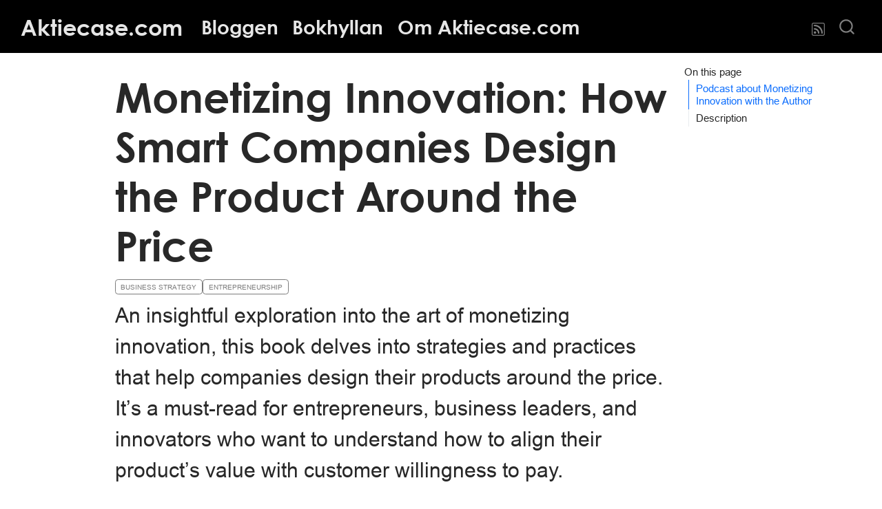

--- FILE ---
content_type: text/css
request_url: https://www.aktiecase.com/styles.css
body_size: 101
content:
/* css styles */


title {
  font-family: 'Century Gothic bold';
  color: #E6E6E6;
  background-color: #808080;
  font-size:64px;
}


h1,h2,h3,h4,h5,h6 {
  font-family: 'Century Gothic bold';
  
}

h1 {
  font-family: 'Century Gothic bold';
  font-size: 60px;
}

h2 {
  font-family: 'Century Gothic bold';
  font-size: 46px;
}

h3 {
  font-family: 'Century Gothic bold';
  font-size: 36px;
}

p,ul {
  font-family: 'Arial';
  font-size:20px;
}

ol,ul {
  font-family: 'Arial';
  font-size:18px;
}

.description {
  font-family: 'Arial';
  font-size:30px;
}

.irimage {
  border-radius: 100%;
  display: block;
  max-width: 231px;
  margin: 0 auto;
  margin-bottom: 25px;
}



b,strong {
  font-family: 'Arial bold';
}

div {
  font-family: 'Arial';
  font-size:16px;
  color:#282828;
}

.math-display mjx-container {
  font-size: 1.5em;
  font-family: 'Arial';
}


span {
  font-family: 'Century Gothic bold';
  color: #E6E6E6;
}





a {
  font-family: 'Arial';
  color:#000000;
}




span#a {
  font-family: 'Century Gothic bold';
  color: #000000;
}


span.math-display {
  font-family: 'Century Gothic', sans-serif;
  font-weight: bold;
}

.irimage2 {
  border-radius: 100%;
  max-width: 100%;
  margin: -0px 0px 0px -0px;
}

.about-link-text{
  color: #000000;
}

.menu-text {
  font-size: 28px;
}

.navbar-title {
  font-size: 32px;
}

.citation {
  color:#000000;
}

div.listing-description a.no-external {
  font-size: 22px;
}

--- FILE ---
content_type: text/css
request_url: https://www.aktiecase.com/fonts/fonts_styles.css
body_size: -183
content:
@font-face {
  font-family: 'Century Gothic';
  font-style: normal;
  font-weight: normal;
  src: local('Century Gothic'), url('GOTHIC.TTF') format('truetype');
}

@font-face {
  font-family: 'Century Gothic bold';
  font-style: normal;
  font-weight: normal;
  src: local('Century Gothic bold'), url('GOTHICB.TTF') format('truetype');
}

@font-face {
  font-family: 'Arial';
  font-style: normal;
  font-weight: normal;
  src: local('Arial'), url('arial.ttf') format('truetype');
}

@font-face {
  font-family: 'Arial bold';
  font-style: bolder;
  font-weight: bolder;
  src: local('Arial bold'), url('arialb.ttf') format('truetype');
}